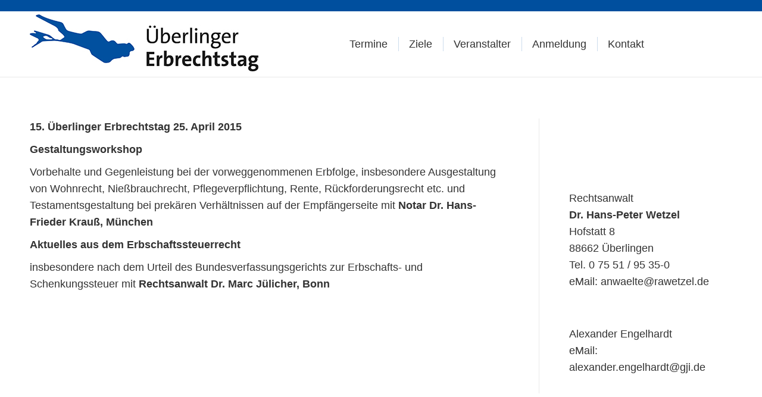

--- FILE ---
content_type: text/html; charset=UTF-8
request_url: https://www.ueberlinger-erbrechtstag.de/ueberlinger-erbrechtstag-25-april-2015/
body_size: 8604
content:
<!DOCTYPE html>
<!--[if !(IE 6) | !(IE 7) | !(IE 8)  ]><!-->
<html lang="de" class="no-js">
<!--<![endif]-->
<head>
	<meta charset="UTF-8" />
				<meta name="viewport" content="width=device-width, initial-scale=1, maximum-scale=1, user-scalable=0"/>
			<meta name="theme-color" content="#004f9e"/>	<link rel="profile" href="https://gmpg.org/xfn/11" />
	<title>Überlinger Erbrechtstag 25. April 2015 | Überlinger Erbrechtstag</title>

<!-- The SEO Framework von Sybre Waaijer -->
<meta name="robots" content="max-snippet:-1,max-image-preview:standard,max-video-preview:-1" />
<link rel="canonical" href="https://www.ueberlinger-erbrechtstag.de/ueberlinger-erbrechtstag-25-april-2015/" />
<meta property="og:type" content="article" />
<meta property="og:locale" content="de_DE" />
<meta property="og:site_name" content="Überlinger Erbrechtstag" />
<meta property="og:title" content="Überlinger Erbrechtstag 25. April 2015 | Überlinger Erbrechtstag" />
<meta property="og:url" content="https://www.ueberlinger-erbrechtstag.de/ueberlinger-erbrechtstag-25-april-2015/" />
<meta property="article:published_time" content="2015-11-28T10:23:10+00:00" />
<meta property="article:modified_time" content="2019-11-28T10:23:39+00:00" />
<meta name="twitter:card" content="summary_large_image" />
<meta name="twitter:title" content="Überlinger Erbrechtstag 25. April 2015 | Überlinger Erbrechtstag" />
<script type="application/ld+json">{"@context":"https://schema.org","@graph":[{"@type":"WebSite","@id":"https://www.ueberlinger-erbrechtstag.de/#/schema/WebSite","url":"https://www.ueberlinger-erbrechtstag.de/","name":"Überlinger Erbrechtstag","description":"Die Fortbildungsveranstaltung für Rechtsanwälte","inLanguage":"de","potentialAction":{"@type":"SearchAction","target":{"@type":"EntryPoint","urlTemplate":"https://www.ueberlinger-erbrechtstag.de/search/{search_term_string}/"},"query-input":"required name=search_term_string"},"publisher":{"@type":"Organization","@id":"https://www.ueberlinger-erbrechtstag.de/#/schema/Organization","name":"Überlinger Erbrechtstag","url":"https://www.ueberlinger-erbrechtstag.de/"}},{"@type":"WebPage","@id":"https://www.ueberlinger-erbrechtstag.de/ueberlinger-erbrechtstag-25-april-2015/","url":"https://www.ueberlinger-erbrechtstag.de/ueberlinger-erbrechtstag-25-april-2015/","name":"Überlinger Erbrechtstag 25. April 2015 | Überlinger Erbrechtstag","inLanguage":"de","isPartOf":{"@id":"https://www.ueberlinger-erbrechtstag.de/#/schema/WebSite"},"breadcrumb":{"@type":"BreadcrumbList","@id":"https://www.ueberlinger-erbrechtstag.de/#/schema/BreadcrumbList","itemListElement":[{"@type":"ListItem","position":1,"item":"https://www.ueberlinger-erbrechtstag.de/","name":"Überlinger Erbrechtstag"},{"@type":"ListItem","position":2,"item":"https://www.ueberlinger-erbrechtstag.de/category/archiv/","name":"Kategorie: Archiv"},{"@type":"ListItem","position":3,"name":"Überlinger Erbrechtstag 25. April 2015"}]},"potentialAction":{"@type":"ReadAction","target":"https://www.ueberlinger-erbrechtstag.de/ueberlinger-erbrechtstag-25-april-2015/"},"datePublished":"2015-11-28T10:23:10+00:00","dateModified":"2019-11-28T10:23:39+00:00","author":{"@type":"Person","@id":"https://www.ueberlinger-erbrechtstag.de/#/schema/Person/673e5f0d78277bed49a8ad959d37550f","name":"admin"}}]}</script>
<!-- / The SEO Framework von Sybre Waaijer | 21.19ms meta | 5.76ms boot -->

<link rel="alternate" title="oEmbed (JSON)" type="application/json+oembed" href="https://www.ueberlinger-erbrechtstag.de/wp-json/oembed/1.0/embed?url=https%3A%2F%2Fwww.ueberlinger-erbrechtstag.de%2Fueberlinger-erbrechtstag-25-april-2015%2F" />
<link rel="alternate" title="oEmbed (XML)" type="text/xml+oembed" href="https://www.ueberlinger-erbrechtstag.de/wp-json/oembed/1.0/embed?url=https%3A%2F%2Fwww.ueberlinger-erbrechtstag.de%2Fueberlinger-erbrechtstag-25-april-2015%2F&#038;format=xml" />
<style id='wp-img-auto-sizes-contain-inline-css'>
img:is([sizes=auto i],[sizes^="auto," i]){contain-intrinsic-size:3000px 1500px}
/*# sourceURL=wp-img-auto-sizes-contain-inline-css */
</style>
<style id='wp-block-library-inline-css'>
:root{--wp-block-synced-color:#7a00df;--wp-block-synced-color--rgb:122,0,223;--wp-bound-block-color:var(--wp-block-synced-color);--wp-editor-canvas-background:#ddd;--wp-admin-theme-color:#007cba;--wp-admin-theme-color--rgb:0,124,186;--wp-admin-theme-color-darker-10:#006ba1;--wp-admin-theme-color-darker-10--rgb:0,107,160.5;--wp-admin-theme-color-darker-20:#005a87;--wp-admin-theme-color-darker-20--rgb:0,90,135;--wp-admin-border-width-focus:2px}@media (min-resolution:192dpi){:root{--wp-admin-border-width-focus:1.5px}}.wp-element-button{cursor:pointer}:root .has-very-light-gray-background-color{background-color:#eee}:root .has-very-dark-gray-background-color{background-color:#313131}:root .has-very-light-gray-color{color:#eee}:root .has-very-dark-gray-color{color:#313131}:root .has-vivid-green-cyan-to-vivid-cyan-blue-gradient-background{background:linear-gradient(135deg,#00d084,#0693e3)}:root .has-purple-crush-gradient-background{background:linear-gradient(135deg,#34e2e4,#4721fb 50%,#ab1dfe)}:root .has-hazy-dawn-gradient-background{background:linear-gradient(135deg,#faaca8,#dad0ec)}:root .has-subdued-olive-gradient-background{background:linear-gradient(135deg,#fafae1,#67a671)}:root .has-atomic-cream-gradient-background{background:linear-gradient(135deg,#fdd79a,#004a59)}:root .has-nightshade-gradient-background{background:linear-gradient(135deg,#330968,#31cdcf)}:root .has-midnight-gradient-background{background:linear-gradient(135deg,#020381,#2874fc)}:root{--wp--preset--font-size--normal:16px;--wp--preset--font-size--huge:42px}.has-regular-font-size{font-size:1em}.has-larger-font-size{font-size:2.625em}.has-normal-font-size{font-size:var(--wp--preset--font-size--normal)}.has-huge-font-size{font-size:var(--wp--preset--font-size--huge)}.has-text-align-center{text-align:center}.has-text-align-left{text-align:left}.has-text-align-right{text-align:right}.has-fit-text{white-space:nowrap!important}#end-resizable-editor-section{display:none}.aligncenter{clear:both}.items-justified-left{justify-content:flex-start}.items-justified-center{justify-content:center}.items-justified-right{justify-content:flex-end}.items-justified-space-between{justify-content:space-between}.screen-reader-text{border:0;clip-path:inset(50%);height:1px;margin:-1px;overflow:hidden;padding:0;position:absolute;width:1px;word-wrap:normal!important}.screen-reader-text:focus{background-color:#ddd;clip-path:none;color:#444;display:block;font-size:1em;height:auto;left:5px;line-height:normal;padding:15px 23px 14px;text-decoration:none;top:5px;width:auto;z-index:100000}html :where(.has-border-color){border-style:solid}html :where([style*=border-top-color]){border-top-style:solid}html :where([style*=border-right-color]){border-right-style:solid}html :where([style*=border-bottom-color]){border-bottom-style:solid}html :where([style*=border-left-color]){border-left-style:solid}html :where([style*=border-width]){border-style:solid}html :where([style*=border-top-width]){border-top-style:solid}html :where([style*=border-right-width]){border-right-style:solid}html :where([style*=border-bottom-width]){border-bottom-style:solid}html :where([style*=border-left-width]){border-left-style:solid}html :where(img[class*=wp-image-]){height:auto;max-width:100%}:where(figure){margin:0 0 1em}html :where(.is-position-sticky){--wp-admin--admin-bar--position-offset:var(--wp-admin--admin-bar--height,0px)}@media screen and (max-width:600px){html :where(.is-position-sticky){--wp-admin--admin-bar--position-offset:0px}}

/*# sourceURL=wp-block-library-inline-css */
</style><style id='global-styles-inline-css'>
:root{--wp--preset--aspect-ratio--square: 1;--wp--preset--aspect-ratio--4-3: 4/3;--wp--preset--aspect-ratio--3-4: 3/4;--wp--preset--aspect-ratio--3-2: 3/2;--wp--preset--aspect-ratio--2-3: 2/3;--wp--preset--aspect-ratio--16-9: 16/9;--wp--preset--aspect-ratio--9-16: 9/16;--wp--preset--color--black: #000000;--wp--preset--color--cyan-bluish-gray: #abb8c3;--wp--preset--color--white: #FFF;--wp--preset--color--pale-pink: #f78da7;--wp--preset--color--vivid-red: #cf2e2e;--wp--preset--color--luminous-vivid-orange: #ff6900;--wp--preset--color--luminous-vivid-amber: #fcb900;--wp--preset--color--light-green-cyan: #7bdcb5;--wp--preset--color--vivid-green-cyan: #00d084;--wp--preset--color--pale-cyan-blue: #8ed1fc;--wp--preset--color--vivid-cyan-blue: #0693e3;--wp--preset--color--vivid-purple: #9b51e0;--wp--preset--color--accent: #004f9e;--wp--preset--color--dark-gray: #111;--wp--preset--color--light-gray: #767676;--wp--preset--gradient--vivid-cyan-blue-to-vivid-purple: linear-gradient(135deg,rgb(6,147,227) 0%,rgb(155,81,224) 100%);--wp--preset--gradient--light-green-cyan-to-vivid-green-cyan: linear-gradient(135deg,rgb(122,220,180) 0%,rgb(0,208,130) 100%);--wp--preset--gradient--luminous-vivid-amber-to-luminous-vivid-orange: linear-gradient(135deg,rgb(252,185,0) 0%,rgb(255,105,0) 100%);--wp--preset--gradient--luminous-vivid-orange-to-vivid-red: linear-gradient(135deg,rgb(255,105,0) 0%,rgb(207,46,46) 100%);--wp--preset--gradient--very-light-gray-to-cyan-bluish-gray: linear-gradient(135deg,rgb(238,238,238) 0%,rgb(169,184,195) 100%);--wp--preset--gradient--cool-to-warm-spectrum: linear-gradient(135deg,rgb(74,234,220) 0%,rgb(151,120,209) 20%,rgb(207,42,186) 40%,rgb(238,44,130) 60%,rgb(251,105,98) 80%,rgb(254,248,76) 100%);--wp--preset--gradient--blush-light-purple: linear-gradient(135deg,rgb(255,206,236) 0%,rgb(152,150,240) 100%);--wp--preset--gradient--blush-bordeaux: linear-gradient(135deg,rgb(254,205,165) 0%,rgb(254,45,45) 50%,rgb(107,0,62) 100%);--wp--preset--gradient--luminous-dusk: linear-gradient(135deg,rgb(255,203,112) 0%,rgb(199,81,192) 50%,rgb(65,88,208) 100%);--wp--preset--gradient--pale-ocean: linear-gradient(135deg,rgb(255,245,203) 0%,rgb(182,227,212) 50%,rgb(51,167,181) 100%);--wp--preset--gradient--electric-grass: linear-gradient(135deg,rgb(202,248,128) 0%,rgb(113,206,126) 100%);--wp--preset--gradient--midnight: linear-gradient(135deg,rgb(2,3,129) 0%,rgb(40,116,252) 100%);--wp--preset--font-size--small: 13px;--wp--preset--font-size--medium: 20px;--wp--preset--font-size--large: 36px;--wp--preset--font-size--x-large: 42px;--wp--preset--spacing--20: 0.44rem;--wp--preset--spacing--30: 0.67rem;--wp--preset--spacing--40: 1rem;--wp--preset--spacing--50: 1.5rem;--wp--preset--spacing--60: 2.25rem;--wp--preset--spacing--70: 3.38rem;--wp--preset--spacing--80: 5.06rem;--wp--preset--shadow--natural: 6px 6px 9px rgba(0, 0, 0, 0.2);--wp--preset--shadow--deep: 12px 12px 50px rgba(0, 0, 0, 0.4);--wp--preset--shadow--sharp: 6px 6px 0px rgba(0, 0, 0, 0.2);--wp--preset--shadow--outlined: 6px 6px 0px -3px rgb(255, 255, 255), 6px 6px rgb(0, 0, 0);--wp--preset--shadow--crisp: 6px 6px 0px rgb(0, 0, 0);}:where(.is-layout-flex){gap: 0.5em;}:where(.is-layout-grid){gap: 0.5em;}body .is-layout-flex{display: flex;}.is-layout-flex{flex-wrap: wrap;align-items: center;}.is-layout-flex > :is(*, div){margin: 0;}body .is-layout-grid{display: grid;}.is-layout-grid > :is(*, div){margin: 0;}:where(.wp-block-columns.is-layout-flex){gap: 2em;}:where(.wp-block-columns.is-layout-grid){gap: 2em;}:where(.wp-block-post-template.is-layout-flex){gap: 1.25em;}:where(.wp-block-post-template.is-layout-grid){gap: 1.25em;}.has-black-color{color: var(--wp--preset--color--black) !important;}.has-cyan-bluish-gray-color{color: var(--wp--preset--color--cyan-bluish-gray) !important;}.has-white-color{color: var(--wp--preset--color--white) !important;}.has-pale-pink-color{color: var(--wp--preset--color--pale-pink) !important;}.has-vivid-red-color{color: var(--wp--preset--color--vivid-red) !important;}.has-luminous-vivid-orange-color{color: var(--wp--preset--color--luminous-vivid-orange) !important;}.has-luminous-vivid-amber-color{color: var(--wp--preset--color--luminous-vivid-amber) !important;}.has-light-green-cyan-color{color: var(--wp--preset--color--light-green-cyan) !important;}.has-vivid-green-cyan-color{color: var(--wp--preset--color--vivid-green-cyan) !important;}.has-pale-cyan-blue-color{color: var(--wp--preset--color--pale-cyan-blue) !important;}.has-vivid-cyan-blue-color{color: var(--wp--preset--color--vivid-cyan-blue) !important;}.has-vivid-purple-color{color: var(--wp--preset--color--vivid-purple) !important;}.has-black-background-color{background-color: var(--wp--preset--color--black) !important;}.has-cyan-bluish-gray-background-color{background-color: var(--wp--preset--color--cyan-bluish-gray) !important;}.has-white-background-color{background-color: var(--wp--preset--color--white) !important;}.has-pale-pink-background-color{background-color: var(--wp--preset--color--pale-pink) !important;}.has-vivid-red-background-color{background-color: var(--wp--preset--color--vivid-red) !important;}.has-luminous-vivid-orange-background-color{background-color: var(--wp--preset--color--luminous-vivid-orange) !important;}.has-luminous-vivid-amber-background-color{background-color: var(--wp--preset--color--luminous-vivid-amber) !important;}.has-light-green-cyan-background-color{background-color: var(--wp--preset--color--light-green-cyan) !important;}.has-vivid-green-cyan-background-color{background-color: var(--wp--preset--color--vivid-green-cyan) !important;}.has-pale-cyan-blue-background-color{background-color: var(--wp--preset--color--pale-cyan-blue) !important;}.has-vivid-cyan-blue-background-color{background-color: var(--wp--preset--color--vivid-cyan-blue) !important;}.has-vivid-purple-background-color{background-color: var(--wp--preset--color--vivid-purple) !important;}.has-black-border-color{border-color: var(--wp--preset--color--black) !important;}.has-cyan-bluish-gray-border-color{border-color: var(--wp--preset--color--cyan-bluish-gray) !important;}.has-white-border-color{border-color: var(--wp--preset--color--white) !important;}.has-pale-pink-border-color{border-color: var(--wp--preset--color--pale-pink) !important;}.has-vivid-red-border-color{border-color: var(--wp--preset--color--vivid-red) !important;}.has-luminous-vivid-orange-border-color{border-color: var(--wp--preset--color--luminous-vivid-orange) !important;}.has-luminous-vivid-amber-border-color{border-color: var(--wp--preset--color--luminous-vivid-amber) !important;}.has-light-green-cyan-border-color{border-color: var(--wp--preset--color--light-green-cyan) !important;}.has-vivid-green-cyan-border-color{border-color: var(--wp--preset--color--vivid-green-cyan) !important;}.has-pale-cyan-blue-border-color{border-color: var(--wp--preset--color--pale-cyan-blue) !important;}.has-vivid-cyan-blue-border-color{border-color: var(--wp--preset--color--vivid-cyan-blue) !important;}.has-vivid-purple-border-color{border-color: var(--wp--preset--color--vivid-purple) !important;}.has-vivid-cyan-blue-to-vivid-purple-gradient-background{background: var(--wp--preset--gradient--vivid-cyan-blue-to-vivid-purple) !important;}.has-light-green-cyan-to-vivid-green-cyan-gradient-background{background: var(--wp--preset--gradient--light-green-cyan-to-vivid-green-cyan) !important;}.has-luminous-vivid-amber-to-luminous-vivid-orange-gradient-background{background: var(--wp--preset--gradient--luminous-vivid-amber-to-luminous-vivid-orange) !important;}.has-luminous-vivid-orange-to-vivid-red-gradient-background{background: var(--wp--preset--gradient--luminous-vivid-orange-to-vivid-red) !important;}.has-very-light-gray-to-cyan-bluish-gray-gradient-background{background: var(--wp--preset--gradient--very-light-gray-to-cyan-bluish-gray) !important;}.has-cool-to-warm-spectrum-gradient-background{background: var(--wp--preset--gradient--cool-to-warm-spectrum) !important;}.has-blush-light-purple-gradient-background{background: var(--wp--preset--gradient--blush-light-purple) !important;}.has-blush-bordeaux-gradient-background{background: var(--wp--preset--gradient--blush-bordeaux) !important;}.has-luminous-dusk-gradient-background{background: var(--wp--preset--gradient--luminous-dusk) !important;}.has-pale-ocean-gradient-background{background: var(--wp--preset--gradient--pale-ocean) !important;}.has-electric-grass-gradient-background{background: var(--wp--preset--gradient--electric-grass) !important;}.has-midnight-gradient-background{background: var(--wp--preset--gradient--midnight) !important;}.has-small-font-size{font-size: var(--wp--preset--font-size--small) !important;}.has-medium-font-size{font-size: var(--wp--preset--font-size--medium) !important;}.has-large-font-size{font-size: var(--wp--preset--font-size--large) !important;}.has-x-large-font-size{font-size: var(--wp--preset--font-size--x-large) !important;}
/*# sourceURL=global-styles-inline-css */
</style>

<style id='classic-theme-styles-inline-css'>
/*! This file is auto-generated */
.wp-block-button__link{color:#fff;background-color:#32373c;border-radius:9999px;box-shadow:none;text-decoration:none;padding:calc(.667em + 2px) calc(1.333em + 2px);font-size:1.125em}.wp-block-file__button{background:#32373c;color:#fff;text-decoration:none}
/*# sourceURL=/wp-includes/css/classic-themes.min.css */
</style>
<link rel='stylesheet' id='the7-font-css' href='https://www.ueberlinger-erbrechtstag.de/wp-content/themes/dt-the7/fonts/icomoon-the7-font/icomoon-the7-font.min.css?ver=12.10.0.1' media='all' />
<link rel='stylesheet' id='borlabs-cookie-custom-css' href='https://www.ueberlinger-erbrechtstag.de/wp-content/cache/borlabs-cookie/1/borlabs-cookie-1-de.css?ver=3.3.23-46' media='all' />
<link rel='stylesheet' id='js_composer_front-css' href='https://www.ueberlinger-erbrechtstag.de/wp-content/plugins/js_composer/assets/css/js_composer.min.css?ver=8.7.2' media='all' />
<link rel='stylesheet' id='dt-main-css' href='https://www.ueberlinger-erbrechtstag.de/wp-content/themes/dt-the7/css/main.min.css?ver=12.10.0.1' media='all' />
<link rel='stylesheet' id='the7-custom-scrollbar-css' href='https://www.ueberlinger-erbrechtstag.de/wp-content/themes/dt-the7/lib/custom-scrollbar/custom-scrollbar.min.css?ver=12.10.0.1' media='all' />
<link rel='stylesheet' id='the7-wpbakery-css' href='https://www.ueberlinger-erbrechtstag.de/wp-content/themes/dt-the7/css/wpbakery.min.css?ver=12.10.0.1' media='all' />
<link rel='stylesheet' id='the7-core-css' href='https://www.ueberlinger-erbrechtstag.de/wp-content/plugins/dt-the7-core/assets/css/post-type.min.css?ver=2.7.12' media='all' />
<link rel='stylesheet' id='the7-css-vars-css' href='https://www.ueberlinger-erbrechtstag.de/wp-content/uploads/the7-css/css-vars.css?ver=5f38c23119d5' media='all' />
<link rel='stylesheet' id='dt-custom-css' href='https://www.ueberlinger-erbrechtstag.de/wp-content/uploads/the7-css/custom.css?ver=5f38c23119d5' media='all' />
<link rel='stylesheet' id='dt-media-css' href='https://www.ueberlinger-erbrechtstag.de/wp-content/uploads/the7-css/media.css?ver=5f38c23119d5' media='all' />
<link rel='stylesheet' id='the7-mega-menu-css' href='https://www.ueberlinger-erbrechtstag.de/wp-content/uploads/the7-css/mega-menu.css?ver=5f38c23119d5' media='all' />
<link rel='stylesheet' id='the7-elements-albums-portfolio-css' href='https://www.ueberlinger-erbrechtstag.de/wp-content/uploads/the7-css/the7-elements-albums-portfolio.css?ver=5f38c23119d5' media='all' />
<link rel='stylesheet' id='the7-elements-css' href='https://www.ueberlinger-erbrechtstag.de/wp-content/uploads/the7-css/post-type-dynamic.css?ver=5f38c23119d5' media='all' />
<link rel='stylesheet' id='style-css' href='https://www.ueberlinger-erbrechtstag.de/wp-content/themes/dt-the7-child/style.css?ver=12.10.0.1' media='all' />
<script src="https://www.ueberlinger-erbrechtstag.de/wp-includes/js/jquery/jquery.min.js?ver=3.7.1" id="jquery-core-js"></script>
<script src="https://www.ueberlinger-erbrechtstag.de/wp-includes/js/jquery/jquery-migrate.min.js?ver=3.4.1" id="jquery-migrate-js"></script>
<script data-no-optimize="1" data-no-minify="1" data-cfasync="false" src="https://www.ueberlinger-erbrechtstag.de/wp-content/cache/borlabs-cookie/1/borlabs-cookie-config-de.json.js?ver=3.3.23-59" id="borlabs-cookie-config-js"></script>
<script id="dt-above-fold-js-extra">
var dtLocal = {"themeUrl":"https://www.ueberlinger-erbrechtstag.de/wp-content/themes/dt-the7","passText":"Um diesen gesch\u00fctzten Eintrag anzusehen, geben Sie bitte das Passwort ein:","moreButtonText":{"loading":"Lade...","loadMore":"Mehr laden"},"postID":"1679","ajaxurl":"https://www.ueberlinger-erbrechtstag.de/wp-admin/admin-ajax.php","REST":{"baseUrl":"https://www.ueberlinger-erbrechtstag.de/wp-json/the7/v1","endpoints":{"sendMail":"/send-mail"}},"contactMessages":{"required":"One or more fields have an error. Please check and try again.","terms":"Please accept the privacy policy.","fillTheCaptchaError":"Please, fill the captcha."},"captchaSiteKey":"","ajaxNonce":"625bd95c0d","pageData":"","themeSettings":{"smoothScroll":"off","lazyLoading":false,"desktopHeader":{"height":110},"ToggleCaptionEnabled":"disabled","ToggleCaption":"Navigation","floatingHeader":{"showAfter":94,"showMenu":true,"height":80,"logo":{"showLogo":true,"html":"\u003Cimg class=\" preload-me\" src=\"https://www.ueberlinger-erbrechtstag.de/wp-content/uploads/logo-small.jpg\" srcset=\"https://www.ueberlinger-erbrechtstag.de/wp-content/uploads/logo-small.jpg 269w, https://www.ueberlinger-erbrechtstag.de/wp-content/uploads/logo-start.jpg 384w\" width=\"269\" height=\"70\"   sizes=\"269px\" alt=\"\u00dcberlinger Erbrechtstag\" /\u003E","url":"https://www.ueberlinger-erbrechtstag.de/"}},"topLine":{"floatingTopLine":{"logo":{"showLogo":false,"html":""}}},"mobileHeader":{"firstSwitchPoint":990,"secondSwitchPoint":600,"firstSwitchPointHeight":60,"secondSwitchPointHeight":60,"mobileToggleCaptionEnabled":"disabled","mobileToggleCaption":"Menu"},"stickyMobileHeaderFirstSwitch":{"logo":{"html":"\u003Cimg class=\" preload-me\" src=\"https://www.ueberlinger-erbrechtstag.de/wp-content/uploads/logo-small.jpg\" srcset=\"https://www.ueberlinger-erbrechtstag.de/wp-content/uploads/logo-small.jpg 269w, https://www.ueberlinger-erbrechtstag.de/wp-content/uploads/logo-start.jpg 384w\" width=\"269\" height=\"70\"   sizes=\"269px\" alt=\"\u00dcberlinger Erbrechtstag\" /\u003E"}},"stickyMobileHeaderSecondSwitch":{"logo":{"html":"\u003Cimg class=\" preload-me\" src=\"https://www.ueberlinger-erbrechtstag.de/wp-content/uploads/logo-small.jpg\" srcset=\"https://www.ueberlinger-erbrechtstag.de/wp-content/uploads/logo-small.jpg 269w, https://www.ueberlinger-erbrechtstag.de/wp-content/uploads/logo-start.jpg 384w\" width=\"269\" height=\"70\"   sizes=\"269px\" alt=\"\u00dcberlinger Erbrechtstag\" /\u003E"}},"sidebar":{"switchPoint":990},"boxedWidth":"1280px"},"VCMobileScreenWidth":"768"};
var dtShare = {"shareButtonText":{"facebook":"Share on Facebook","twitter":"Share on X","pinterest":"Pin it","linkedin":"Share on Linkedin","whatsapp":"Share on Whatsapp"},"overlayOpacity":"85"};
//# sourceURL=dt-above-fold-js-extra
</script>
<script src="https://www.ueberlinger-erbrechtstag.de/wp-content/themes/dt-the7/js/above-the-fold.min.js?ver=12.10.0.1" id="dt-above-fold-js"></script>
<script></script><link rel="https://api.w.org/" href="https://www.ueberlinger-erbrechtstag.de/wp-json/" /><link rel="alternate" title="JSON" type="application/json" href="https://www.ueberlinger-erbrechtstag.de/wp-json/wp/v2/posts/1679" /><meta property="og:site_name" content="Überlinger Erbrechtstag" />
<meta property="og:title" content="Überlinger Erbrechtstag 25. April 2015" />
<meta property="og:url" content="https://www.ueberlinger-erbrechtstag.de/ueberlinger-erbrechtstag-25-april-2015/" />
<meta property="og:type" content="article" />
<meta name="generator" content="Powered by WPBakery Page Builder - drag and drop page builder for WordPress."/>
<link rel="icon" href="https://www.ueberlinger-erbrechtstag.de/wp-content/uploads/favicon16.jpg" type="image/jpeg" sizes="16x16"/><link rel="icon" href="https://www.ueberlinger-erbrechtstag.de/wp-content/uploads/favicon32.jpg" type="image/jpeg" sizes="32x32"/><noscript><style> .wpb_animate_when_almost_visible { opacity: 1; }</style></noscript><!-- Global site tag (gtag.js) - Google Analytics -->
<script async src="https://www.googletagmanager.com/gtag/js?id=UA-66937785-1"></script>
<script>
  window.dataLayer = window.dataLayer || [];
  function gtag(){dataLayer.push(arguments);}
  gtag('js', new Date());

  gtag('config', 'UA-66937785-1');
</script>
<style id='the7-custom-inline-css' type='text/css'>
.sub-nav .menu-item i.fa,
.sub-nav .menu-item i.fas,
.sub-nav .menu-item i.far,
.sub-nav .menu-item i.fab {
	text-align: center;
	width: 1.25em;
}

.mc4wp-form input[type=submit], .woocommerce-widget-layered-nav-dropdown__submit, button.button, input[type=button], input[type=reset]
{
	background-color: #004f9e !important;
	padding: 10px;
	color: #ffffff !important;
}

.nf-form-fields-required {font-style: italic; font-size: 13px; padding-bottom: 30px;}
</style>
</head>
<body data-rsssl=1 id="the7-body" class="wp-singular post-template-default single single-post postid-1679 single-format-standard wp-embed-responsive wp-theme-dt-the7 wp-child-theme-dt-the7-child the7-core-ver-2.7.12 no-comments title-off dt-responsive-on right-mobile-menu-close-icon ouside-menu-close-icon mobile-hamburger-close-bg-enable mobile-hamburger-close-bg-hover-enable  fade-medium-mobile-menu-close-icon fade-medium-menu-close-icon srcset-enabled btn-flat custom-btn-color custom-btn-hover-color phantom-sticky phantom-shadow-decoration phantom-custom-logo-on sticky-mobile-header top-header first-switch-logo-left first-switch-menu-right second-switch-logo-left second-switch-menu-right right-mobile-menu layzr-loading-on no-avatars popup-message-style the7-ver-12.10.0.1 wpb-js-composer js-comp-ver-8.7.2 vc_responsive">
<!-- The7 12.10.0.1 -->

<div id="page" >
	<a class="skip-link screen-reader-text" href="#content">Zum Inhalt springen</a>

<div class="masthead inline-header center widgets full-height dividers line-decoration shadow-mobile-header-decoration small-mobile-menu-icon dt-parent-menu-clickable show-sub-menu-on-hover show-device-logo show-mobile-logo" >

	<div class="top-bar top-bar-line-hide">
	<div class="top-bar-bg" ></div>
	<div class="left-widgets mini-widgets"><div class="text-area show-on-desktop near-logo-first-switch in-menu-second-switch"><p><img class="alignnone size-full" src="https://www.ueberlinger-erbrechtstag.de/wp-content/uploads/2019/11/blank.png" alt="" width="1" height="1" /></p>
</div></div><div class="mini-widgets right-widgets"></div></div>

	<header class="header-bar" role="banner">

		<div class="branding">
	<div id="site-title" class="assistive-text">Überlinger Erbrechtstag</div>
	<div id="site-description" class="assistive-text">Die Fortbildungsveranstaltung für Rechtsanwälte</div>
	<a class="" href="https://www.ueberlinger-erbrechtstag.de/"><img class=" preload-me" src="https://www.ueberlinger-erbrechtstag.de/wp-content/uploads/logo-start.jpg" srcset="https://www.ueberlinger-erbrechtstag.de/wp-content/uploads/logo-start.jpg 384w, https://www.ueberlinger-erbrechtstag.de/wp-content/uploads/logo-start.jpg 384w" width="384" height="100"   sizes="384px" alt="Überlinger Erbrechtstag" /><img class="mobile-logo preload-me" src="https://www.ueberlinger-erbrechtstag.de/wp-content/uploads/logo-small.jpg" srcset="https://www.ueberlinger-erbrechtstag.de/wp-content/uploads/logo-small.jpg 269w, https://www.ueberlinger-erbrechtstag.de/wp-content/uploads/logo-start.jpg 384w" width="269" height="70"   sizes="269px" alt="Überlinger Erbrechtstag" /></a></div>

		<ul id="primary-menu" class="main-nav outside-item-remove-margin"><li class="menu-item menu-item-type-custom menu-item-object-custom menu-item-2281 first depth-0"><a href='/#!/seminartermine' data-level='1'><span class="menu-item-text"><span class="menu-text">Termine</span></span></a></li> <li class="menu-item menu-item-type-custom menu-item-object-custom menu-item-1581 depth-0"><a href='/#!/ziele' data-level='1'><span class="menu-item-text"><span class="menu-text">Ziele</span></span></a></li> <li class="menu-item menu-item-type-custom menu-item-object-custom menu-item-1583 depth-0"><a href='/#!/veranstalter' data-level='1'><span class="menu-item-text"><span class="menu-text">Veranstalter</span></span></a></li> <li class="menu-item menu-item-type-post_type menu-item-object-page menu-item-2326 depth-0"><a href='https://www.ueberlinger-erbrechtstag.de/anmeldung/' data-level='1'><span class="menu-item-text"><span class="menu-text">Anmeldung</span></span></a></li> <li class="menu-item menu-item-type-post_type menu-item-object-page menu-item-2244 last depth-0"><a href='https://www.ueberlinger-erbrechtstag.de/kontakt/' data-level='1'><span class="menu-item-text"><span class="menu-text">Kontakt</span></span></a></li> </ul>
		
	</header>

</div>
<div role="navigation" aria-label="Main Menu" class="dt-mobile-header mobile-menu-show-divider">
	<div class="dt-close-mobile-menu-icon" aria-label="Close" role="button" tabindex="0"><div class="close-line-wrap"><span class="close-line"></span><span class="close-line"></span><span class="close-line"></span></div></div>	<ul id="mobile-menu" class="mobile-main-nav">
		<li class="menu-item menu-item-type-custom menu-item-object-custom menu-item-2281 first depth-0"><a href='/#!/seminartermine' data-level='1'><span class="menu-item-text"><span class="menu-text">Termine</span></span></a></li> <li class="menu-item menu-item-type-custom menu-item-object-custom menu-item-1581 depth-0"><a href='/#!/ziele' data-level='1'><span class="menu-item-text"><span class="menu-text">Ziele</span></span></a></li> <li class="menu-item menu-item-type-custom menu-item-object-custom menu-item-1583 depth-0"><a href='/#!/veranstalter' data-level='1'><span class="menu-item-text"><span class="menu-text">Veranstalter</span></span></a></li> <li class="menu-item menu-item-type-post_type menu-item-object-page menu-item-2326 depth-0"><a href='https://www.ueberlinger-erbrechtstag.de/anmeldung/' data-level='1'><span class="menu-item-text"><span class="menu-text">Anmeldung</span></span></a></li> <li class="menu-item menu-item-type-post_type menu-item-object-page menu-item-2244 last depth-0"><a href='https://www.ueberlinger-erbrechtstag.de/kontakt/' data-level='1'><span class="menu-item-text"><span class="menu-text">Kontakt</span></span></a></li> 	</ul>
	<div class='mobile-mini-widgets-in-menu'></div>
</div>




<div id="main" class="sidebar-right sidebar-divider-vertical">

	
	<div class="main-gradient"></div>
	<div class="wf-wrap">
	<div class="wf-container-main">

	

			<div id="content" class="content" role="main">

				
<article id="post-1679" class="single-postlike post-1679 post type-post status-publish format-standard category-archiv category-5 description-off">

	<div class="entry-content"><div class="wpb-content-wrapper"><div class="vc_row wpb_row vc_row-fluid"><div class="wpb_column vc_column_container vc_col-sm-12"><div class="vc_column-inner"><div class="wpb_wrapper">
	<div class="wpb_text_column wpb_content_element " >
		<div class="wpb_wrapper">
			<p class="bodytext"><b>15. Überlinger Erbrechtstag 25. April 2015</b></p>
<p class="bodytext"><b>Gestaltungsworkshop</b></p>
<p>Vorbehalte und Gegenleistung bei der vorweggenommenen Erbfolge, insbesondere Ausgestaltung von Wohnrecht, Nießbrauchrecht, Pflegeverpflichtung, Rente, Rückforderungsrecht etc. und Testamentsgestaltung bei prekären Verhältnissen auf der Empfängerseite mit <b>Notar Dr. Hans-Frieder Krauß, München</b></p>
<p class="bodytext"><b>Aktuelles aus dem Erbschaftssteuerrecht</b></p>
<p>insbesondere nach dem Urteil des Bundesverfassungsgerichts zur Erbschafts- und Schenkungssteuer mit <b>Rechtsanwalt Dr. Marc Jülicher, Bonn</b></p>

		</div>
	</div>
</div></div></div></div>
</div></div>
</article>

			</div><!-- #content -->

			
	<aside id="sidebar" class="sidebar">
		<div class="sidebar-content widget-divider-off">
			<section id="text-7" class="widget widget_text">			<div class="textwidget"></div>
		</section><section id="text-8" class="widget widget_text">			<div class="textwidget"></div>
		</section><section id="text-3" class="widget widget_text">			<div class="textwidget"><p>Rechtsanwalt<br />
<b>Dr. Hans-Peter Wetzel</b><br />
Hofstatt 8<br />
88662 Überlingen<br />
Tel. 0 75 51 / 95 35-0<br />
eMail: <a href="m&#97;&#x69;&#x6c;t&#111;&#x3a;&#x61;n&#119;&#x61;&#x65;l&#116;&#x65;&#x40;r&#97;&#x77;&#x65;t&#122;&#101;&#x6c;&#x2e;d&#101;">anw&#97;&#101;&#108;&#x74;&#x65;&#x40;&#x72;&#x61;&#x77;etz&#101;&#108;&#46;&#100;&#x65;</a></p>
</div>
		</section><section id="text-4" class="widget widget_text">			<div class="textwidget"><p>Alexander Engelhardt<br />
eMail: <a href="&#109;&#x61;&#x69;l&#116;&#x6f;:&#97;&#x6c;&#x65;&#120;&#x61;&#x6e;d&#101;&#x72;&#46;&#101;&#x6e;&#x67;&#101;&#x6c;&#x68;a&#114;&#x64;t&#64;&#x67;&#x6a;&#105;&#x2e;&#x64;e">&#x61;&#x6c;&#101;&#120;&#97;n&#x64;&#x65;&#x72;&#46;&#101;ng&#x65;&#x6c;&#x68;&#97;&#114;d&#x74;&#x40;&#x67;&#106;&#105;&#46;d&#x65;</a></p>
</div>
		</section>		</div>
	</aside><!-- #sidebar -->


			</div><!-- .wf-container -->
		</div><!-- .wf-wrap -->

	
	</div><!-- #main -->

	


	<!-- !Footer -->
	<footer id="footer" class="footer solid-bg footer-outline-decoration"  role="contentinfo">

		
			<div class="wf-wrap">
				<div class="wf-container-footer">
					<div class="wf-container">
						<section id="text-6" class="widget widget_text wf-cell wf-1-3"><div class="widget-title">Veranstalter</div>			<div class="textwidget"><p>Annabell Wetzel<br />
Alexander Engelhardt</p>
</div>
		</section><section id="text-5" class="widget widget_text wf-cell wf-1-3"><div class="widget-title">Rechtliches</div>			<div class="textwidget"><p><a href="https://www.ueberlinger-erbrechtstag.de/impressum/">Impressum</a> | <a href="https://www.ueberlinger-erbrechtstag.de/datenschutzerklaerung/">Datenschutzerklärung</a> | <a href="https://www.ueberlinger-erbrechtstag.de/wp-content/uploads/AGBs-Ueberlinger-Erbrechtstag.pdf" target="_blank" rel="noopener">AGBs</a></p>
</div>
		</section>					</div><!-- .wf-container -->
				</div><!-- .wf-container-footer -->
			</div><!-- .wf-wrap -->

			
	</footer><!-- #footer -->

<a href="#" class="scroll-top"><svg version="1.1" xmlns="http://www.w3.org/2000/svg" xmlns:xlink="http://www.w3.org/1999/xlink" x="0px" y="0px"
	 viewBox="0 0 16 16" style="enable-background:new 0 0 16 16;" xml:space="preserve">
<path d="M11.7,6.3l-3-3C8.5,3.1,8.3,3,8,3c0,0,0,0,0,0C7.7,3,7.5,3.1,7.3,3.3l-3,3c-0.4,0.4-0.4,1,0,1.4c0.4,0.4,1,0.4,1.4,0L7,6.4
	V12c0,0.6,0.4,1,1,1s1-0.4,1-1V6.4l1.3,1.3c0.4,0.4,1,0.4,1.4,0C11.9,7.5,12,7.3,12,7S11.9,6.5,11.7,6.3z"/>
</svg><span class="screen-reader-text">Go to Top</span></a>

</div><!-- #page -->

<script type="speculationrules">
{"prefetch":[{"source":"document","where":{"and":[{"href_matches":"/*"},{"not":{"href_matches":["/wp-*.php","/wp-admin/*","/wp-content/uploads/*","/wp-content/*","/wp-content/plugins/*","/wp-content/themes/dt-the7-child/*","/wp-content/themes/dt-the7/*","/*\\?(.+)"]}},{"not":{"selector_matches":"a[rel~=\"nofollow\"]"}},{"not":{"selector_matches":".no-prefetch, .no-prefetch a"}}]},"eagerness":"conservative"}]}
</script>
<script type="importmap" id="wp-importmap">
{"imports":{"borlabs-cookie-core":"https://www.ueberlinger-erbrechtstag.de/wp-content/plugins/borlabs-cookie/assets/javascript/borlabs-cookie.min.js?ver=3.3.23"}}
</script>
<script type="module" src="https://www.ueberlinger-erbrechtstag.de/wp-content/plugins/borlabs-cookie/assets/javascript/borlabs-cookie.min.js?ver=3.3.23" id="borlabs-cookie-core-js-module" data-cfasync="false" data-no-minify="1" data-no-optimize="1"></script>
<script type="module" src="https://www.ueberlinger-erbrechtstag.de/wp-content/plugins/borlabs-cookie/assets/javascript/borlabs-cookie-legacy-backward-compatibility.min.js?ver=3.3.23" id="borlabs-cookie-legacy-backward-compatibility-js-module"></script>
<!--googleoff: all--><div data-nosnippet data-borlabs-cookie-consent-required='true' id='BorlabsCookieBox'></div><div id='BorlabsCookieWidget' class='brlbs-cmpnt-container'></div><!--googleon: all--><script type="text/html" id="wpb-modifications"> window.wpbCustomElement = 1; </script><script src="https://www.ueberlinger-erbrechtstag.de/wp-content/themes/dt-the7/js/main.min.js?ver=12.10.0.1" id="dt-main-js"></script>
<script src="https://www.ueberlinger-erbrechtstag.de/wp-content/themes/dt-the7/js/legacy.min.js?ver=12.10.0.1" id="dt-legacy-js"></script>
<script src="https://www.ueberlinger-erbrechtstag.de/wp-content/themes/dt-the7/lib/jquery-mousewheel/jquery-mousewheel.min.js?ver=12.10.0.1" id="jquery-mousewheel-js"></script>
<script src="https://www.ueberlinger-erbrechtstag.de/wp-content/themes/dt-the7/lib/custom-scrollbar/custom-scrollbar.min.js?ver=12.10.0.1" id="the7-custom-scrollbar-js"></script>
<script src="https://www.ueberlinger-erbrechtstag.de/wp-content/plugins/dt-the7-core/assets/js/post-type.min.js?ver=2.7.12" id="the7-core-js"></script>
<script src="https://www.ueberlinger-erbrechtstag.de/wp-content/plugins/js_composer/assets/js/dist/js_composer_front.min.js?ver=8.7.2" id="wpb_composer_front_js-js"></script>
<script></script>
<div class="pswp" tabindex="-1" role="dialog" aria-hidden="true">
	<div class="pswp__bg"></div>
	<div class="pswp__scroll-wrap">
		<div class="pswp__container">
			<div class="pswp__item"></div>
			<div class="pswp__item"></div>
			<div class="pswp__item"></div>
		</div>
		<div class="pswp__ui pswp__ui--hidden">
			<div class="pswp__top-bar">
				<div class="pswp__counter"></div>
				<button class="pswp__button pswp__button--close" title="Close (Esc)" aria-label="Close (Esc)"></button>
				<button class="pswp__button pswp__button--share" title="Share" aria-label="Share"></button>
				<button class="pswp__button pswp__button--fs" title="Toggle fullscreen" aria-label="Toggle fullscreen"></button>
				<button class="pswp__button pswp__button--zoom" title="Zoom in/out" aria-label="Zoom in/out"></button>
				<div class="pswp__preloader">
					<div class="pswp__preloader__icn">
						<div class="pswp__preloader__cut">
							<div class="pswp__preloader__donut"></div>
						</div>
					</div>
				</div>
			</div>
			<div class="pswp__share-modal pswp__share-modal--hidden pswp__single-tap">
				<div class="pswp__share-tooltip"></div> 
			</div>
			<button class="pswp__button pswp__button--arrow--left" title="Previous (arrow left)" aria-label="Previous (arrow left)">
			</button>
			<button class="pswp__button pswp__button--arrow--right" title="Next (arrow right)" aria-label="Next (arrow right)">
			</button>
			<div class="pswp__caption">
				<div class="pswp__caption__center"></div>
			</div>
		</div>
	</div>
</div>
</body>
</html>
